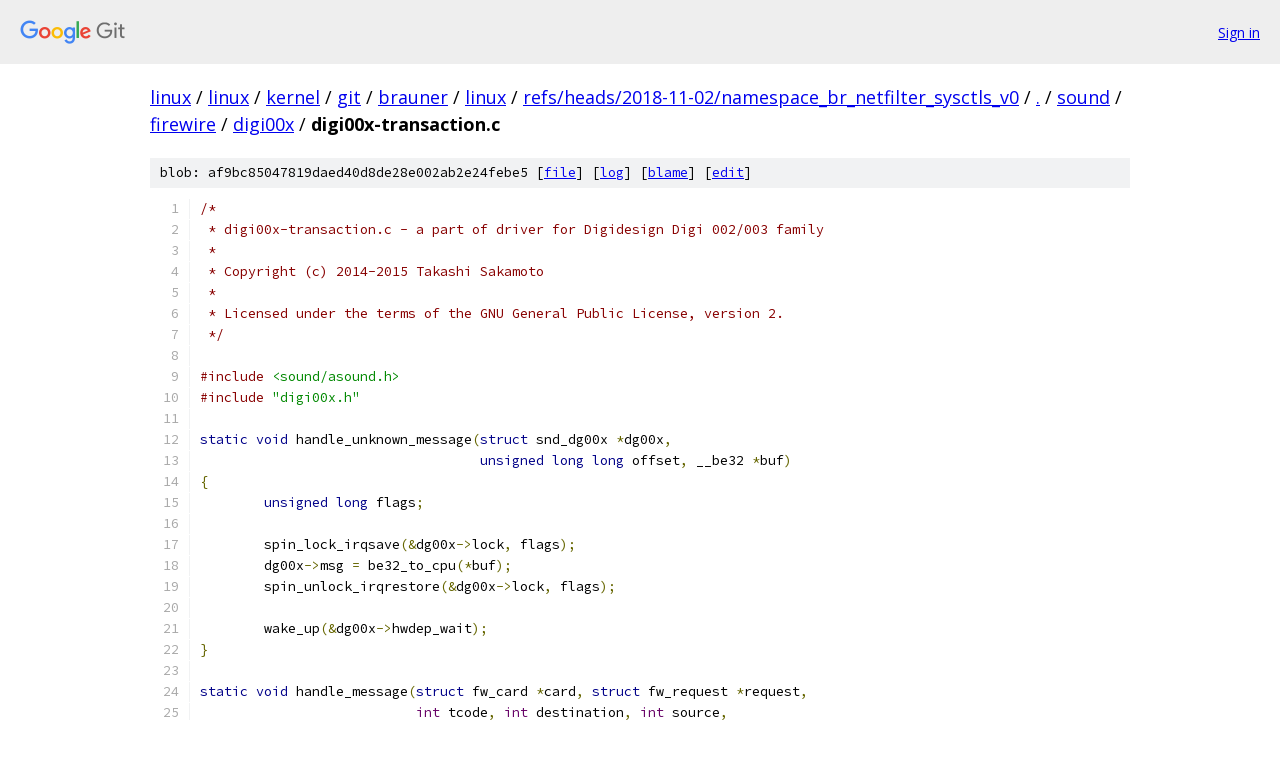

--- FILE ---
content_type: text/html; charset=utf-8
request_url: https://linux.googlesource.com/linux/kernel/git/brauner/linux/+/refs/heads/2018-11-02/namespace_br_netfilter_sysctls_v0/sound/firewire/digi00x/digi00x-transaction.c
body_size: 2932
content:
<!DOCTYPE html><html lang="en"><head><meta charset="utf-8"><meta name="viewport" content="width=device-width, initial-scale=1"><title>sound/firewire/digi00x/digi00x-transaction.c - linux/kernel/git/brauner/linux - Git at Google</title><link rel="stylesheet" type="text/css" href="/+static/base.css"><link rel="stylesheet" type="text/css" href="/+static/prettify/prettify.css"><!-- default customHeadTagPart --></head><body class="Site"><header class="Site-header"><div class="Header"><a class="Header-image" href="/"><img src="//www.gstatic.com/images/branding/lockups/2x/lockup_git_color_108x24dp.png" width="108" height="24" alt="Google Git"></a><div class="Header-menu"> <a class="Header-menuItem" href="https://accounts.google.com/AccountChooser?faa=1&amp;continue=https://linux.googlesource.com/login/linux/kernel/git/brauner/linux/%2B/refs/heads/2018-11-02/namespace_br_netfilter_sysctls_v0/sound/firewire/digi00x/digi00x-transaction.c">Sign in</a> </div></div></header><div class="Site-content"><div class="Container "><div class="Breadcrumbs"><a class="Breadcrumbs-crumb" href="/?format=HTML">linux</a> / <a class="Breadcrumbs-crumb" href="/linux/">linux</a> / <a class="Breadcrumbs-crumb" href="/linux/kernel/">kernel</a> / <a class="Breadcrumbs-crumb" href="/linux/kernel/git/">git</a> / <a class="Breadcrumbs-crumb" href="/linux/kernel/git/brauner/">brauner</a> / <a class="Breadcrumbs-crumb" href="/linux/kernel/git/brauner/linux/">linux</a> / <a class="Breadcrumbs-crumb" href="/linux/kernel/git/brauner/linux/+/refs/heads/2018-11-02/namespace_br_netfilter_sysctls_v0">refs/heads/2018-11-02/namespace_br_netfilter_sysctls_v0</a> / <a class="Breadcrumbs-crumb" href="/linux/kernel/git/brauner/linux/+/refs/heads/2018-11-02/namespace_br_netfilter_sysctls_v0/">.</a> / <a class="Breadcrumbs-crumb" href="/linux/kernel/git/brauner/linux/+/refs/heads/2018-11-02/namespace_br_netfilter_sysctls_v0/sound">sound</a> / <a class="Breadcrumbs-crumb" href="/linux/kernel/git/brauner/linux/+/refs/heads/2018-11-02/namespace_br_netfilter_sysctls_v0/sound/firewire">firewire</a> / <a class="Breadcrumbs-crumb" href="/linux/kernel/git/brauner/linux/+/refs/heads/2018-11-02/namespace_br_netfilter_sysctls_v0/sound/firewire/digi00x">digi00x</a> / <span class="Breadcrumbs-crumb">digi00x-transaction.c</span></div><div class="u-sha1 u-monospace BlobSha1">blob: af9bc85047819daed40d8de28e002ab2e24febe5 [<a href="/linux/kernel/git/brauner/linux/+/refs/heads/2018-11-02/namespace_br_netfilter_sysctls_v0/sound/firewire/digi00x/digi00x-transaction.c">file</a>] [<a href="/linux/kernel/git/brauner/linux/+log/refs/heads/2018-11-02/namespace_br_netfilter_sysctls_v0/sound/firewire/digi00x/digi00x-transaction.c">log</a>] [<a href="/linux/kernel/git/brauner/linux/+blame/refs/heads/2018-11-02/namespace_br_netfilter_sysctls_v0/sound/firewire/digi00x/digi00x-transaction.c">blame</a>] [<a href="https://linux-review.googlesource.com/admin/repos/edit/repo/linux/kernel/git/brauner/linux/branch/refs/heads/2018-11-02/namespace_br_netfilter_sysctls_v0/file/sound/firewire/digi00x/digi00x-transaction.c">edit</a>]</div><table class="FileContents"><tr class="u-pre u-monospace FileContents-line"><td class="u-lineNum u-noSelect FileContents-lineNum" data-line-number="1"></td><td class="FileContents-lineContents" id="1"><span class="com">/*</span></td></tr><tr class="u-pre u-monospace FileContents-line"><td class="u-lineNum u-noSelect FileContents-lineNum" data-line-number="2"></td><td class="FileContents-lineContents" id="2"><span class="com"> * digi00x-transaction.c - a part of driver for Digidesign Digi 002/003 family</span></td></tr><tr class="u-pre u-monospace FileContents-line"><td class="u-lineNum u-noSelect FileContents-lineNum" data-line-number="3"></td><td class="FileContents-lineContents" id="3"><span class="com"> *</span></td></tr><tr class="u-pre u-monospace FileContents-line"><td class="u-lineNum u-noSelect FileContents-lineNum" data-line-number="4"></td><td class="FileContents-lineContents" id="4"><span class="com"> * Copyright (c) 2014-2015 Takashi Sakamoto</span></td></tr><tr class="u-pre u-monospace FileContents-line"><td class="u-lineNum u-noSelect FileContents-lineNum" data-line-number="5"></td><td class="FileContents-lineContents" id="5"><span class="com"> *</span></td></tr><tr class="u-pre u-monospace FileContents-line"><td class="u-lineNum u-noSelect FileContents-lineNum" data-line-number="6"></td><td class="FileContents-lineContents" id="6"><span class="com"> * Licensed under the terms of the GNU General Public License, version 2.</span></td></tr><tr class="u-pre u-monospace FileContents-line"><td class="u-lineNum u-noSelect FileContents-lineNum" data-line-number="7"></td><td class="FileContents-lineContents" id="7"><span class="com"> */</span></td></tr><tr class="u-pre u-monospace FileContents-line"><td class="u-lineNum u-noSelect FileContents-lineNum" data-line-number="8"></td><td class="FileContents-lineContents" id="8"></td></tr><tr class="u-pre u-monospace FileContents-line"><td class="u-lineNum u-noSelect FileContents-lineNum" data-line-number="9"></td><td class="FileContents-lineContents" id="9"><span class="com">#include</span><span class="pln"> </span><span class="str">&lt;sound/asound.h&gt;</span></td></tr><tr class="u-pre u-monospace FileContents-line"><td class="u-lineNum u-noSelect FileContents-lineNum" data-line-number="10"></td><td class="FileContents-lineContents" id="10"><span class="com">#include</span><span class="pln"> </span><span class="str">&quot;digi00x.h&quot;</span></td></tr><tr class="u-pre u-monospace FileContents-line"><td class="u-lineNum u-noSelect FileContents-lineNum" data-line-number="11"></td><td class="FileContents-lineContents" id="11"></td></tr><tr class="u-pre u-monospace FileContents-line"><td class="u-lineNum u-noSelect FileContents-lineNum" data-line-number="12"></td><td class="FileContents-lineContents" id="12"><span class="kwd">static</span><span class="pln"> </span><span class="kwd">void</span><span class="pln"> handle_unknown_message</span><span class="pun">(</span><span class="kwd">struct</span><span class="pln"> snd_dg00x </span><span class="pun">*</span><span class="pln">dg00x</span><span class="pun">,</span></td></tr><tr class="u-pre u-monospace FileContents-line"><td class="u-lineNum u-noSelect FileContents-lineNum" data-line-number="13"></td><td class="FileContents-lineContents" id="13"><span class="pln">				   </span><span class="kwd">unsigned</span><span class="pln"> </span><span class="kwd">long</span><span class="pln"> </span><span class="kwd">long</span><span class="pln"> offset</span><span class="pun">,</span><span class="pln"> __be32 </span><span class="pun">*</span><span class="pln">buf</span><span class="pun">)</span></td></tr><tr class="u-pre u-monospace FileContents-line"><td class="u-lineNum u-noSelect FileContents-lineNum" data-line-number="14"></td><td class="FileContents-lineContents" id="14"><span class="pun">{</span></td></tr><tr class="u-pre u-monospace FileContents-line"><td class="u-lineNum u-noSelect FileContents-lineNum" data-line-number="15"></td><td class="FileContents-lineContents" id="15"><span class="pln">	</span><span class="kwd">unsigned</span><span class="pln"> </span><span class="kwd">long</span><span class="pln"> flags</span><span class="pun">;</span></td></tr><tr class="u-pre u-monospace FileContents-line"><td class="u-lineNum u-noSelect FileContents-lineNum" data-line-number="16"></td><td class="FileContents-lineContents" id="16"></td></tr><tr class="u-pre u-monospace FileContents-line"><td class="u-lineNum u-noSelect FileContents-lineNum" data-line-number="17"></td><td class="FileContents-lineContents" id="17"><span class="pln">	spin_lock_irqsave</span><span class="pun">(&amp;</span><span class="pln">dg00x</span><span class="pun">-&gt;</span><span class="pln">lock</span><span class="pun">,</span><span class="pln"> flags</span><span class="pun">);</span></td></tr><tr class="u-pre u-monospace FileContents-line"><td class="u-lineNum u-noSelect FileContents-lineNum" data-line-number="18"></td><td class="FileContents-lineContents" id="18"><span class="pln">	dg00x</span><span class="pun">-&gt;</span><span class="pln">msg </span><span class="pun">=</span><span class="pln"> be32_to_cpu</span><span class="pun">(*</span><span class="pln">buf</span><span class="pun">);</span></td></tr><tr class="u-pre u-monospace FileContents-line"><td class="u-lineNum u-noSelect FileContents-lineNum" data-line-number="19"></td><td class="FileContents-lineContents" id="19"><span class="pln">	spin_unlock_irqrestore</span><span class="pun">(&amp;</span><span class="pln">dg00x</span><span class="pun">-&gt;</span><span class="pln">lock</span><span class="pun">,</span><span class="pln"> flags</span><span class="pun">);</span></td></tr><tr class="u-pre u-monospace FileContents-line"><td class="u-lineNum u-noSelect FileContents-lineNum" data-line-number="20"></td><td class="FileContents-lineContents" id="20"></td></tr><tr class="u-pre u-monospace FileContents-line"><td class="u-lineNum u-noSelect FileContents-lineNum" data-line-number="21"></td><td class="FileContents-lineContents" id="21"><span class="pln">	wake_up</span><span class="pun">(&amp;</span><span class="pln">dg00x</span><span class="pun">-&gt;</span><span class="pln">hwdep_wait</span><span class="pun">);</span></td></tr><tr class="u-pre u-monospace FileContents-line"><td class="u-lineNum u-noSelect FileContents-lineNum" data-line-number="22"></td><td class="FileContents-lineContents" id="22"><span class="pun">}</span></td></tr><tr class="u-pre u-monospace FileContents-line"><td class="u-lineNum u-noSelect FileContents-lineNum" data-line-number="23"></td><td class="FileContents-lineContents" id="23"></td></tr><tr class="u-pre u-monospace FileContents-line"><td class="u-lineNum u-noSelect FileContents-lineNum" data-line-number="24"></td><td class="FileContents-lineContents" id="24"><span class="kwd">static</span><span class="pln"> </span><span class="kwd">void</span><span class="pln"> handle_message</span><span class="pun">(</span><span class="kwd">struct</span><span class="pln"> fw_card </span><span class="pun">*</span><span class="pln">card</span><span class="pun">,</span><span class="pln"> </span><span class="kwd">struct</span><span class="pln"> fw_request </span><span class="pun">*</span><span class="pln">request</span><span class="pun">,</span></td></tr><tr class="u-pre u-monospace FileContents-line"><td class="u-lineNum u-noSelect FileContents-lineNum" data-line-number="25"></td><td class="FileContents-lineContents" id="25"><span class="pln">			   </span><span class="typ">int</span><span class="pln"> tcode</span><span class="pun">,</span><span class="pln"> </span><span class="typ">int</span><span class="pln"> destination</span><span class="pun">,</span><span class="pln"> </span><span class="typ">int</span><span class="pln"> source</span><span class="pun">,</span></td></tr><tr class="u-pre u-monospace FileContents-line"><td class="u-lineNum u-noSelect FileContents-lineNum" data-line-number="26"></td><td class="FileContents-lineContents" id="26"><span class="pln">			   </span><span class="typ">int</span><span class="pln"> generation</span><span class="pun">,</span><span class="pln"> </span><span class="kwd">unsigned</span><span class="pln"> </span><span class="kwd">long</span><span class="pln"> </span><span class="kwd">long</span><span class="pln"> offset</span><span class="pun">,</span></td></tr><tr class="u-pre u-monospace FileContents-line"><td class="u-lineNum u-noSelect FileContents-lineNum" data-line-number="27"></td><td class="FileContents-lineContents" id="27"><span class="pln">			   </span><span class="kwd">void</span><span class="pln"> </span><span class="pun">*</span><span class="pln">data</span><span class="pun">,</span><span class="pln"> </span><span class="typ">size_t</span><span class="pln"> length</span><span class="pun">,</span><span class="pln"> </span><span class="kwd">void</span><span class="pln"> </span><span class="pun">*</span><span class="pln">callback_data</span><span class="pun">)</span></td></tr><tr class="u-pre u-monospace FileContents-line"><td class="u-lineNum u-noSelect FileContents-lineNum" data-line-number="28"></td><td class="FileContents-lineContents" id="28"><span class="pun">{</span></td></tr><tr class="u-pre u-monospace FileContents-line"><td class="u-lineNum u-noSelect FileContents-lineNum" data-line-number="29"></td><td class="FileContents-lineContents" id="29"><span class="pln">	</span><span class="kwd">struct</span><span class="pln"> snd_dg00x </span><span class="pun">*</span><span class="pln">dg00x </span><span class="pun">=</span><span class="pln"> callback_data</span><span class="pun">;</span></td></tr><tr class="u-pre u-monospace FileContents-line"><td class="u-lineNum u-noSelect FileContents-lineNum" data-line-number="30"></td><td class="FileContents-lineContents" id="30"><span class="pln">	__be32 </span><span class="pun">*</span><span class="pln">buf </span><span class="pun">=</span><span class="pln"> </span><span class="pun">(</span><span class="pln">__be32 </span><span class="pun">*)</span><span class="pln">data</span><span class="pun">;</span></td></tr><tr class="u-pre u-monospace FileContents-line"><td class="u-lineNum u-noSelect FileContents-lineNum" data-line-number="31"></td><td class="FileContents-lineContents" id="31"></td></tr><tr class="u-pre u-monospace FileContents-line"><td class="u-lineNum u-noSelect FileContents-lineNum" data-line-number="32"></td><td class="FileContents-lineContents" id="32"><span class="pln">	fw_send_response</span><span class="pun">(</span><span class="pln">card</span><span class="pun">,</span><span class="pln"> request</span><span class="pun">,</span><span class="pln"> RCODE_COMPLETE</span><span class="pun">);</span></td></tr><tr class="u-pre u-monospace FileContents-line"><td class="u-lineNum u-noSelect FileContents-lineNum" data-line-number="33"></td><td class="FileContents-lineContents" id="33"></td></tr><tr class="u-pre u-monospace FileContents-line"><td class="u-lineNum u-noSelect FileContents-lineNum" data-line-number="34"></td><td class="FileContents-lineContents" id="34"><span class="pln">	</span><span class="kwd">if</span><span class="pln"> </span><span class="pun">(</span><span class="pln">offset </span><span class="pun">==</span><span class="pln"> dg00x</span><span class="pun">-&gt;</span><span class="pln">async_handler</span><span class="pun">.</span><span class="pln">offset</span><span class="pun">)</span></td></tr><tr class="u-pre u-monospace FileContents-line"><td class="u-lineNum u-noSelect FileContents-lineNum" data-line-number="35"></td><td class="FileContents-lineContents" id="35"><span class="pln">		handle_unknown_message</span><span class="pun">(</span><span class="pln">dg00x</span><span class="pun">,</span><span class="pln"> offset</span><span class="pun">,</span><span class="pln"> buf</span><span class="pun">);</span></td></tr><tr class="u-pre u-monospace FileContents-line"><td class="u-lineNum u-noSelect FileContents-lineNum" data-line-number="36"></td><td class="FileContents-lineContents" id="36"><span class="pun">}</span></td></tr><tr class="u-pre u-monospace FileContents-line"><td class="u-lineNum u-noSelect FileContents-lineNum" data-line-number="37"></td><td class="FileContents-lineContents" id="37"></td></tr><tr class="u-pre u-monospace FileContents-line"><td class="u-lineNum u-noSelect FileContents-lineNum" data-line-number="38"></td><td class="FileContents-lineContents" id="38"><span class="typ">int</span><span class="pln"> snd_dg00x_transaction_reregister</span><span class="pun">(</span><span class="kwd">struct</span><span class="pln"> snd_dg00x </span><span class="pun">*</span><span class="pln">dg00x</span><span class="pun">)</span></td></tr><tr class="u-pre u-monospace FileContents-line"><td class="u-lineNum u-noSelect FileContents-lineNum" data-line-number="39"></td><td class="FileContents-lineContents" id="39"><span class="pun">{</span></td></tr><tr class="u-pre u-monospace FileContents-line"><td class="u-lineNum u-noSelect FileContents-lineNum" data-line-number="40"></td><td class="FileContents-lineContents" id="40"><span class="pln">	</span><span class="kwd">struct</span><span class="pln"> fw_device </span><span class="pun">*</span><span class="pln">device </span><span class="pun">=</span><span class="pln"> fw_parent_device</span><span class="pun">(</span><span class="pln">dg00x</span><span class="pun">-&gt;</span><span class="pln">unit</span><span class="pun">);</span></td></tr><tr class="u-pre u-monospace FileContents-line"><td class="u-lineNum u-noSelect FileContents-lineNum" data-line-number="41"></td><td class="FileContents-lineContents" id="41"><span class="pln">	__be32 data</span><span class="pun">[</span><span class="lit">2</span><span class="pun">];</span></td></tr><tr class="u-pre u-monospace FileContents-line"><td class="u-lineNum u-noSelect FileContents-lineNum" data-line-number="42"></td><td class="FileContents-lineContents" id="42"></td></tr><tr class="u-pre u-monospace FileContents-line"><td class="u-lineNum u-noSelect FileContents-lineNum" data-line-number="43"></td><td class="FileContents-lineContents" id="43"><span class="pln">	</span><span class="com">/* Unknown. 4bytes. */</span></td></tr><tr class="u-pre u-monospace FileContents-line"><td class="u-lineNum u-noSelect FileContents-lineNum" data-line-number="44"></td><td class="FileContents-lineContents" id="44"><span class="pln">	data</span><span class="pun">[</span><span class="lit">0</span><span class="pun">]</span><span class="pln"> </span><span class="pun">=</span><span class="pln"> cpu_to_be32</span><span class="pun">((</span><span class="pln">device</span><span class="pun">-&gt;</span><span class="pln">card</span><span class="pun">-&gt;</span><span class="pln">node_id </span><span class="pun">&lt;&lt;</span><span class="pln"> </span><span class="lit">16</span><span class="pun">)</span><span class="pln"> </span><span class="pun">|</span></td></tr><tr class="u-pre u-monospace FileContents-line"><td class="u-lineNum u-noSelect FileContents-lineNum" data-line-number="45"></td><td class="FileContents-lineContents" id="45"><span class="pln">			      </span><span class="pun">(</span><span class="pln">dg00x</span><span class="pun">-&gt;</span><span class="pln">async_handler</span><span class="pun">.</span><span class="pln">offset </span><span class="pun">&gt;&gt;</span><span class="pln"> </span><span class="lit">32</span><span class="pun">));</span></td></tr><tr class="u-pre u-monospace FileContents-line"><td class="u-lineNum u-noSelect FileContents-lineNum" data-line-number="46"></td><td class="FileContents-lineContents" id="46"><span class="pln">	data</span><span class="pun">[</span><span class="lit">1</span><span class="pun">]</span><span class="pln"> </span><span class="pun">=</span><span class="pln"> cpu_to_be32</span><span class="pun">(</span><span class="pln">dg00x</span><span class="pun">-&gt;</span><span class="pln">async_handler</span><span class="pun">.</span><span class="pln">offset</span><span class="pun">);</span></td></tr><tr class="u-pre u-monospace FileContents-line"><td class="u-lineNum u-noSelect FileContents-lineNum" data-line-number="47"></td><td class="FileContents-lineContents" id="47"><span class="pln">	</span><span class="kwd">return</span><span class="pln"> snd_fw_transaction</span><span class="pun">(</span><span class="pln">dg00x</span><span class="pun">-&gt;</span><span class="pln">unit</span><span class="pun">,</span><span class="pln"> TCODE_WRITE_BLOCK_REQUEST</span><span class="pun">,</span></td></tr><tr class="u-pre u-monospace FileContents-line"><td class="u-lineNum u-noSelect FileContents-lineNum" data-line-number="48"></td><td class="FileContents-lineContents" id="48"><span class="pln">				  DG00X_ADDR_BASE </span><span class="pun">+</span><span class="pln"> DG00X_OFFSET_MESSAGE_ADDR</span><span class="pun">,</span></td></tr><tr class="u-pre u-monospace FileContents-line"><td class="u-lineNum u-noSelect FileContents-lineNum" data-line-number="49"></td><td class="FileContents-lineContents" id="49"><span class="pln">				  </span><span class="pun">&amp;</span><span class="pln">data</span><span class="pun">,</span><span class="pln"> </span><span class="kwd">sizeof</span><span class="pun">(</span><span class="pln">data</span><span class="pun">),</span><span class="pln"> </span><span class="lit">0</span><span class="pun">);</span></td></tr><tr class="u-pre u-monospace FileContents-line"><td class="u-lineNum u-noSelect FileContents-lineNum" data-line-number="50"></td><td class="FileContents-lineContents" id="50"><span class="pun">}</span></td></tr><tr class="u-pre u-monospace FileContents-line"><td class="u-lineNum u-noSelect FileContents-lineNum" data-line-number="51"></td><td class="FileContents-lineContents" id="51"></td></tr><tr class="u-pre u-monospace FileContents-line"><td class="u-lineNum u-noSelect FileContents-lineNum" data-line-number="52"></td><td class="FileContents-lineContents" id="52"><span class="kwd">void</span><span class="pln"> snd_dg00x_transaction_unregister</span><span class="pun">(</span><span class="kwd">struct</span><span class="pln"> snd_dg00x </span><span class="pun">*</span><span class="pln">dg00x</span><span class="pun">)</span></td></tr><tr class="u-pre u-monospace FileContents-line"><td class="u-lineNum u-noSelect FileContents-lineNum" data-line-number="53"></td><td class="FileContents-lineContents" id="53"><span class="pun">{</span></td></tr><tr class="u-pre u-monospace FileContents-line"><td class="u-lineNum u-noSelect FileContents-lineNum" data-line-number="54"></td><td class="FileContents-lineContents" id="54"><span class="pln">	</span><span class="kwd">if</span><span class="pln"> </span><span class="pun">(</span><span class="pln">dg00x</span><span class="pun">-&gt;</span><span class="pln">async_handler</span><span class="pun">.</span><span class="pln">callback_data </span><span class="pun">==</span><span class="pln"> NULL</span><span class="pun">)</span></td></tr><tr class="u-pre u-monospace FileContents-line"><td class="u-lineNum u-noSelect FileContents-lineNum" data-line-number="55"></td><td class="FileContents-lineContents" id="55"><span class="pln">		</span><span class="kwd">return</span><span class="pun">;</span></td></tr><tr class="u-pre u-monospace FileContents-line"><td class="u-lineNum u-noSelect FileContents-lineNum" data-line-number="56"></td><td class="FileContents-lineContents" id="56"></td></tr><tr class="u-pre u-monospace FileContents-line"><td class="u-lineNum u-noSelect FileContents-lineNum" data-line-number="57"></td><td class="FileContents-lineContents" id="57"><span class="pln">	fw_core_remove_address_handler</span><span class="pun">(&amp;</span><span class="pln">dg00x</span><span class="pun">-&gt;</span><span class="pln">async_handler</span><span class="pun">);</span></td></tr><tr class="u-pre u-monospace FileContents-line"><td class="u-lineNum u-noSelect FileContents-lineNum" data-line-number="58"></td><td class="FileContents-lineContents" id="58"></td></tr><tr class="u-pre u-monospace FileContents-line"><td class="u-lineNum u-noSelect FileContents-lineNum" data-line-number="59"></td><td class="FileContents-lineContents" id="59"><span class="pln">	dg00x</span><span class="pun">-&gt;</span><span class="pln">async_handler</span><span class="pun">.</span><span class="pln">callback_data </span><span class="pun">=</span><span class="pln"> NULL</span><span class="pun">;</span></td></tr><tr class="u-pre u-monospace FileContents-line"><td class="u-lineNum u-noSelect FileContents-lineNum" data-line-number="60"></td><td class="FileContents-lineContents" id="60"><span class="pun">}</span></td></tr><tr class="u-pre u-monospace FileContents-line"><td class="u-lineNum u-noSelect FileContents-lineNum" data-line-number="61"></td><td class="FileContents-lineContents" id="61"></td></tr><tr class="u-pre u-monospace FileContents-line"><td class="u-lineNum u-noSelect FileContents-lineNum" data-line-number="62"></td><td class="FileContents-lineContents" id="62"><span class="typ">int</span><span class="pln"> snd_dg00x_transaction_register</span><span class="pun">(</span><span class="kwd">struct</span><span class="pln"> snd_dg00x </span><span class="pun">*</span><span class="pln">dg00x</span><span class="pun">)</span></td></tr><tr class="u-pre u-monospace FileContents-line"><td class="u-lineNum u-noSelect FileContents-lineNum" data-line-number="63"></td><td class="FileContents-lineContents" id="63"><span class="pun">{</span></td></tr><tr class="u-pre u-monospace FileContents-line"><td class="u-lineNum u-noSelect FileContents-lineNum" data-line-number="64"></td><td class="FileContents-lineContents" id="64"><span class="pln">	</span><span class="kwd">static</span><span class="pln"> </span><span class="kwd">const</span><span class="pln"> </span><span class="kwd">struct</span><span class="pln"> fw_address_region resp_register_region </span><span class="pun">=</span><span class="pln"> </span><span class="pun">{</span></td></tr><tr class="u-pre u-monospace FileContents-line"><td class="u-lineNum u-noSelect FileContents-lineNum" data-line-number="65"></td><td class="FileContents-lineContents" id="65"><span class="pln">		</span><span class="pun">.</span><span class="pln">start	</span><span class="pun">=</span><span class="pln"> </span><span class="lit">0xffffe0000000ull</span><span class="pun">,</span></td></tr><tr class="u-pre u-monospace FileContents-line"><td class="u-lineNum u-noSelect FileContents-lineNum" data-line-number="66"></td><td class="FileContents-lineContents" id="66"><span class="pln">		</span><span class="pun">.</span><span class="pln">end	</span><span class="pun">=</span><span class="pln"> </span><span class="lit">0xffffe000ffffull</span><span class="pun">,</span></td></tr><tr class="u-pre u-monospace FileContents-line"><td class="u-lineNum u-noSelect FileContents-lineNum" data-line-number="67"></td><td class="FileContents-lineContents" id="67"><span class="pln">	</span><span class="pun">};</span></td></tr><tr class="u-pre u-monospace FileContents-line"><td class="u-lineNum u-noSelect FileContents-lineNum" data-line-number="68"></td><td class="FileContents-lineContents" id="68"><span class="pln">	</span><span class="typ">int</span><span class="pln"> err</span><span class="pun">;</span></td></tr><tr class="u-pre u-monospace FileContents-line"><td class="u-lineNum u-noSelect FileContents-lineNum" data-line-number="69"></td><td class="FileContents-lineContents" id="69"></td></tr><tr class="u-pre u-monospace FileContents-line"><td class="u-lineNum u-noSelect FileContents-lineNum" data-line-number="70"></td><td class="FileContents-lineContents" id="70"><span class="pln">	dg00x</span><span class="pun">-&gt;</span><span class="pln">async_handler</span><span class="pun">.</span><span class="pln">length </span><span class="pun">=</span><span class="pln"> </span><span class="lit">4</span><span class="pun">;</span></td></tr><tr class="u-pre u-monospace FileContents-line"><td class="u-lineNum u-noSelect FileContents-lineNum" data-line-number="71"></td><td class="FileContents-lineContents" id="71"><span class="pln">	dg00x</span><span class="pun">-&gt;</span><span class="pln">async_handler</span><span class="pun">.</span><span class="pln">address_callback </span><span class="pun">=</span><span class="pln"> handle_message</span><span class="pun">;</span></td></tr><tr class="u-pre u-monospace FileContents-line"><td class="u-lineNum u-noSelect FileContents-lineNum" data-line-number="72"></td><td class="FileContents-lineContents" id="72"><span class="pln">	dg00x</span><span class="pun">-&gt;</span><span class="pln">async_handler</span><span class="pun">.</span><span class="pln">callback_data </span><span class="pun">=</span><span class="pln"> dg00x</span><span class="pun">;</span></td></tr><tr class="u-pre u-monospace FileContents-line"><td class="u-lineNum u-noSelect FileContents-lineNum" data-line-number="73"></td><td class="FileContents-lineContents" id="73"></td></tr><tr class="u-pre u-monospace FileContents-line"><td class="u-lineNum u-noSelect FileContents-lineNum" data-line-number="74"></td><td class="FileContents-lineContents" id="74"><span class="pln">	err </span><span class="pun">=</span><span class="pln"> fw_core_add_address_handler</span><span class="pun">(&amp;</span><span class="pln">dg00x</span><span class="pun">-&gt;</span><span class="pln">async_handler</span><span class="pun">,</span></td></tr><tr class="u-pre u-monospace FileContents-line"><td class="u-lineNum u-noSelect FileContents-lineNum" data-line-number="75"></td><td class="FileContents-lineContents" id="75"><span class="pln">					  </span><span class="pun">&amp;</span><span class="pln">resp_register_region</span><span class="pun">);</span></td></tr><tr class="u-pre u-monospace FileContents-line"><td class="u-lineNum u-noSelect FileContents-lineNum" data-line-number="76"></td><td class="FileContents-lineContents" id="76"><span class="pln">	</span><span class="kwd">if</span><span class="pln"> </span><span class="pun">(</span><span class="pln">err </span><span class="pun">&lt;</span><span class="pln"> </span><span class="lit">0</span><span class="pun">)</span></td></tr><tr class="u-pre u-monospace FileContents-line"><td class="u-lineNum u-noSelect FileContents-lineNum" data-line-number="77"></td><td class="FileContents-lineContents" id="77"><span class="pln">		</span><span class="kwd">return</span><span class="pln"> err</span><span class="pun">;</span></td></tr><tr class="u-pre u-monospace FileContents-line"><td class="u-lineNum u-noSelect FileContents-lineNum" data-line-number="78"></td><td class="FileContents-lineContents" id="78"></td></tr><tr class="u-pre u-monospace FileContents-line"><td class="u-lineNum u-noSelect FileContents-lineNum" data-line-number="79"></td><td class="FileContents-lineContents" id="79"><span class="pln">	err </span><span class="pun">=</span><span class="pln"> snd_dg00x_transaction_reregister</span><span class="pun">(</span><span class="pln">dg00x</span><span class="pun">);</span></td></tr><tr class="u-pre u-monospace FileContents-line"><td class="u-lineNum u-noSelect FileContents-lineNum" data-line-number="80"></td><td class="FileContents-lineContents" id="80"><span class="pln">	</span><span class="kwd">if</span><span class="pln"> </span><span class="pun">(</span><span class="pln">err </span><span class="pun">&lt;</span><span class="pln"> </span><span class="lit">0</span><span class="pun">)</span></td></tr><tr class="u-pre u-monospace FileContents-line"><td class="u-lineNum u-noSelect FileContents-lineNum" data-line-number="81"></td><td class="FileContents-lineContents" id="81"><span class="pln">		snd_dg00x_transaction_unregister</span><span class="pun">(</span><span class="pln">dg00x</span><span class="pun">);</span></td></tr><tr class="u-pre u-monospace FileContents-line"><td class="u-lineNum u-noSelect FileContents-lineNum" data-line-number="82"></td><td class="FileContents-lineContents" id="82"></td></tr><tr class="u-pre u-monospace FileContents-line"><td class="u-lineNum u-noSelect FileContents-lineNum" data-line-number="83"></td><td class="FileContents-lineContents" id="83"><span class="pln">	</span><span class="kwd">return</span><span class="pln"> err</span><span class="pun">;</span></td></tr><tr class="u-pre u-monospace FileContents-line"><td class="u-lineNum u-noSelect FileContents-lineNum" data-line-number="84"></td><td class="FileContents-lineContents" id="84"><span class="pun">}</span></td></tr></table><script nonce="4FyT7baj2-QQVihmmNsRrg">for (let lineNumEl of document.querySelectorAll('td.u-lineNum')) {lineNumEl.onclick = () => {window.location.hash = `#${lineNumEl.getAttribute('data-line-number')}`;};}</script></div> <!-- Container --></div> <!-- Site-content --><footer class="Site-footer"><div class="Footer"><span class="Footer-poweredBy">Powered by <a href="https://gerrit.googlesource.com/gitiles/">Gitiles</a>| <a href="https://policies.google.com/privacy">Privacy</a>| <a href="https://policies.google.com/terms">Terms</a></span><span class="Footer-formats"><a class="u-monospace Footer-formatsItem" href="?format=TEXT">txt</a> <a class="u-monospace Footer-formatsItem" href="?format=JSON">json</a></span></div></footer></body></html>